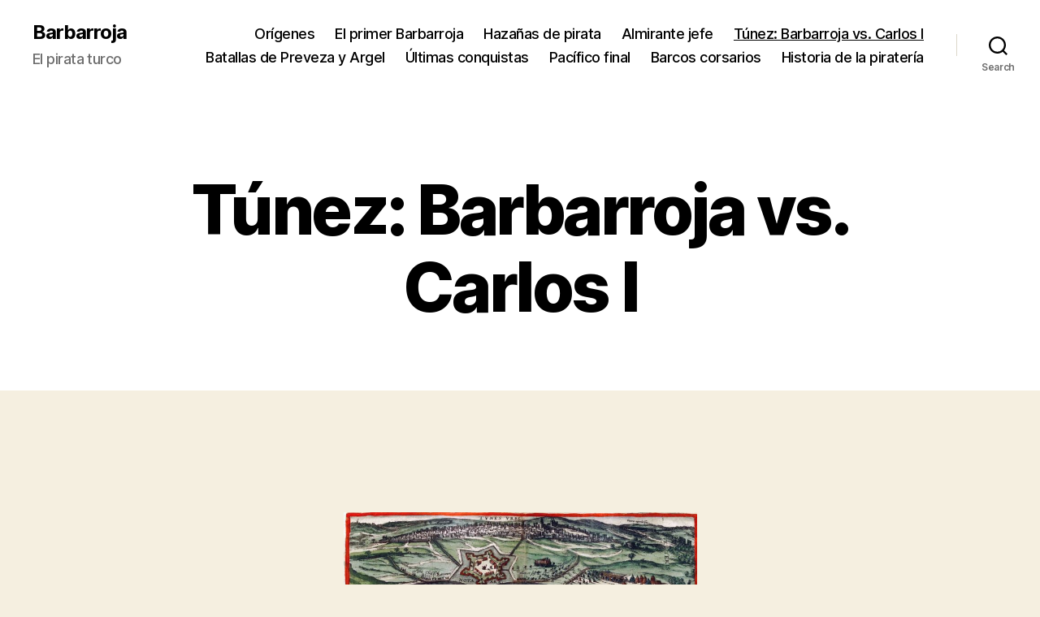

--- FILE ---
content_type: text/html; charset=UTF-8
request_url: https://blogs.ua.es/barbarroja/tunez-barbarroja-contra-carlos-i/
body_size: 14318
content:
<!DOCTYPE html>

<html class="no-js" lang="es-ES">

	<head>

		<meta charset="UTF-8">
		<meta name="viewport" content="width=device-width, initial-scale=1.0">

		<link rel="profile" href="https://gmpg.org/xfn/11">

		<title>Túnez: Barbarroja vs. Carlos I &#8211; Barbarroja</title>
<meta name='robots' content='max-image-preview:large' />
<link rel="alternate" type="application/rss+xml" title="Barbarroja &raquo; Feed" href="https://blogs.ua.es/barbarroja/feed/" />
<link rel="alternate" type="application/rss+xml" title="Barbarroja &raquo; RSS de los comentarios" href="https://blogs.ua.es/barbarroja/comments/feed/" />
<link rel="alternate" type="application/rss+xml" title="Barbarroja &raquo; Túnez: Barbarroja vs. Carlos I RSS de los comentarios" href="https://blogs.ua.es/barbarroja/tunez-barbarroja-contra-carlos-i/feed/" />
<link rel="alternate" title="oEmbed (JSON)" type="application/json+oembed" href="https://blogs.ua.es/barbarroja/wp-json/oembed/1.0/embed?url=https%3A%2F%2Fblogs.ua.es%2Fbarbarroja%2Ftunez-barbarroja-contra-carlos-i%2F" />
<link rel="alternate" title="oEmbed (XML)" type="text/xml+oembed" href="https://blogs.ua.es/barbarroja/wp-json/oembed/1.0/embed?url=https%3A%2F%2Fblogs.ua.es%2Fbarbarroja%2Ftunez-barbarroja-contra-carlos-i%2F&#038;format=xml" />
<style id='wp-img-auto-sizes-contain-inline-css'>
img:is([sizes=auto i],[sizes^="auto," i]){contain-intrinsic-size:3000px 1500px}
/*# sourceURL=wp-img-auto-sizes-contain-inline-css */
</style>
<style id='wp-emoji-styles-inline-css'>

	img.wp-smiley, img.emoji {
		display: inline !important;
		border: none !important;
		box-shadow: none !important;
		height: 1em !important;
		width: 1em !important;
		margin: 0 0.07em !important;
		vertical-align: -0.1em !important;
		background: none !important;
		padding: 0 !important;
	}
/*# sourceURL=wp-emoji-styles-inline-css */
</style>
<style id='wp-block-library-inline-css'>
:root{--wp-block-synced-color:#7a00df;--wp-block-synced-color--rgb:122,0,223;--wp-bound-block-color:var(--wp-block-synced-color);--wp-editor-canvas-background:#ddd;--wp-admin-theme-color:#007cba;--wp-admin-theme-color--rgb:0,124,186;--wp-admin-theme-color-darker-10:#006ba1;--wp-admin-theme-color-darker-10--rgb:0,107,160.5;--wp-admin-theme-color-darker-20:#005a87;--wp-admin-theme-color-darker-20--rgb:0,90,135;--wp-admin-border-width-focus:2px}@media (min-resolution:192dpi){:root{--wp-admin-border-width-focus:1.5px}}.wp-element-button{cursor:pointer}:root .has-very-light-gray-background-color{background-color:#eee}:root .has-very-dark-gray-background-color{background-color:#313131}:root .has-very-light-gray-color{color:#eee}:root .has-very-dark-gray-color{color:#313131}:root .has-vivid-green-cyan-to-vivid-cyan-blue-gradient-background{background:linear-gradient(135deg,#00d084,#0693e3)}:root .has-purple-crush-gradient-background{background:linear-gradient(135deg,#34e2e4,#4721fb 50%,#ab1dfe)}:root .has-hazy-dawn-gradient-background{background:linear-gradient(135deg,#faaca8,#dad0ec)}:root .has-subdued-olive-gradient-background{background:linear-gradient(135deg,#fafae1,#67a671)}:root .has-atomic-cream-gradient-background{background:linear-gradient(135deg,#fdd79a,#004a59)}:root .has-nightshade-gradient-background{background:linear-gradient(135deg,#330968,#31cdcf)}:root .has-midnight-gradient-background{background:linear-gradient(135deg,#020381,#2874fc)}:root{--wp--preset--font-size--normal:16px;--wp--preset--font-size--huge:42px}.has-regular-font-size{font-size:1em}.has-larger-font-size{font-size:2.625em}.has-normal-font-size{font-size:var(--wp--preset--font-size--normal)}.has-huge-font-size{font-size:var(--wp--preset--font-size--huge)}.has-text-align-center{text-align:center}.has-text-align-left{text-align:left}.has-text-align-right{text-align:right}.has-fit-text{white-space:nowrap!important}#end-resizable-editor-section{display:none}.aligncenter{clear:both}.items-justified-left{justify-content:flex-start}.items-justified-center{justify-content:center}.items-justified-right{justify-content:flex-end}.items-justified-space-between{justify-content:space-between}.screen-reader-text{border:0;clip-path:inset(50%);height:1px;margin:-1px;overflow:hidden;padding:0;position:absolute;width:1px;word-wrap:normal!important}.screen-reader-text:focus{background-color:#ddd;clip-path:none;color:#444;display:block;font-size:1em;height:auto;left:5px;line-height:normal;padding:15px 23px 14px;text-decoration:none;top:5px;width:auto;z-index:100000}html :where(.has-border-color){border-style:solid}html :where([style*=border-top-color]){border-top-style:solid}html :where([style*=border-right-color]){border-right-style:solid}html :where([style*=border-bottom-color]){border-bottom-style:solid}html :where([style*=border-left-color]){border-left-style:solid}html :where([style*=border-width]){border-style:solid}html :where([style*=border-top-width]){border-top-style:solid}html :where([style*=border-right-width]){border-right-style:solid}html :where([style*=border-bottom-width]){border-bottom-style:solid}html :where([style*=border-left-width]){border-left-style:solid}html :where(img[class*=wp-image-]){height:auto;max-width:100%}:where(figure){margin:0 0 1em}html :where(.is-position-sticky){--wp-admin--admin-bar--position-offset:var(--wp-admin--admin-bar--height,0px)}@media screen and (max-width:600px){html :where(.is-position-sticky){--wp-admin--admin-bar--position-offset:0px}}

/*# sourceURL=wp-block-library-inline-css */
</style><style id='global-styles-inline-css'>
:root{--wp--preset--aspect-ratio--square: 1;--wp--preset--aspect-ratio--4-3: 4/3;--wp--preset--aspect-ratio--3-4: 3/4;--wp--preset--aspect-ratio--3-2: 3/2;--wp--preset--aspect-ratio--2-3: 2/3;--wp--preset--aspect-ratio--16-9: 16/9;--wp--preset--aspect-ratio--9-16: 9/16;--wp--preset--color--black: #000000;--wp--preset--color--cyan-bluish-gray: #abb8c3;--wp--preset--color--white: #ffffff;--wp--preset--color--pale-pink: #f78da7;--wp--preset--color--vivid-red: #cf2e2e;--wp--preset--color--luminous-vivid-orange: #ff6900;--wp--preset--color--luminous-vivid-amber: #fcb900;--wp--preset--color--light-green-cyan: #7bdcb5;--wp--preset--color--vivid-green-cyan: #00d084;--wp--preset--color--pale-cyan-blue: #8ed1fc;--wp--preset--color--vivid-cyan-blue: #0693e3;--wp--preset--color--vivid-purple: #9b51e0;--wp--preset--color--accent: #cd2653;--wp--preset--color--primary: #000000;--wp--preset--color--secondary: #6d6d6d;--wp--preset--color--subtle-background: #dcd7ca;--wp--preset--color--background: #f5efe0;--wp--preset--gradient--vivid-cyan-blue-to-vivid-purple: linear-gradient(135deg,rgb(6,147,227) 0%,rgb(155,81,224) 100%);--wp--preset--gradient--light-green-cyan-to-vivid-green-cyan: linear-gradient(135deg,rgb(122,220,180) 0%,rgb(0,208,130) 100%);--wp--preset--gradient--luminous-vivid-amber-to-luminous-vivid-orange: linear-gradient(135deg,rgb(252,185,0) 0%,rgb(255,105,0) 100%);--wp--preset--gradient--luminous-vivid-orange-to-vivid-red: linear-gradient(135deg,rgb(255,105,0) 0%,rgb(207,46,46) 100%);--wp--preset--gradient--very-light-gray-to-cyan-bluish-gray: linear-gradient(135deg,rgb(238,238,238) 0%,rgb(169,184,195) 100%);--wp--preset--gradient--cool-to-warm-spectrum: linear-gradient(135deg,rgb(74,234,220) 0%,rgb(151,120,209) 20%,rgb(207,42,186) 40%,rgb(238,44,130) 60%,rgb(251,105,98) 80%,rgb(254,248,76) 100%);--wp--preset--gradient--blush-light-purple: linear-gradient(135deg,rgb(255,206,236) 0%,rgb(152,150,240) 100%);--wp--preset--gradient--blush-bordeaux: linear-gradient(135deg,rgb(254,205,165) 0%,rgb(254,45,45) 50%,rgb(107,0,62) 100%);--wp--preset--gradient--luminous-dusk: linear-gradient(135deg,rgb(255,203,112) 0%,rgb(199,81,192) 50%,rgb(65,88,208) 100%);--wp--preset--gradient--pale-ocean: linear-gradient(135deg,rgb(255,245,203) 0%,rgb(182,227,212) 50%,rgb(51,167,181) 100%);--wp--preset--gradient--electric-grass: linear-gradient(135deg,rgb(202,248,128) 0%,rgb(113,206,126) 100%);--wp--preset--gradient--midnight: linear-gradient(135deg,rgb(2,3,129) 0%,rgb(40,116,252) 100%);--wp--preset--font-size--small: 18px;--wp--preset--font-size--medium: 20px;--wp--preset--font-size--large: 26.25px;--wp--preset--font-size--x-large: 42px;--wp--preset--font-size--normal: 21px;--wp--preset--font-size--larger: 32px;--wp--preset--spacing--20: 0.44rem;--wp--preset--spacing--30: 0.67rem;--wp--preset--spacing--40: 1rem;--wp--preset--spacing--50: 1.5rem;--wp--preset--spacing--60: 2.25rem;--wp--preset--spacing--70: 3.38rem;--wp--preset--spacing--80: 5.06rem;--wp--preset--shadow--natural: 6px 6px 9px rgba(0, 0, 0, 0.2);--wp--preset--shadow--deep: 12px 12px 50px rgba(0, 0, 0, 0.4);--wp--preset--shadow--sharp: 6px 6px 0px rgba(0, 0, 0, 0.2);--wp--preset--shadow--outlined: 6px 6px 0px -3px rgb(255, 255, 255), 6px 6px rgb(0, 0, 0);--wp--preset--shadow--crisp: 6px 6px 0px rgb(0, 0, 0);}:where(.is-layout-flex){gap: 0.5em;}:where(.is-layout-grid){gap: 0.5em;}body .is-layout-flex{display: flex;}.is-layout-flex{flex-wrap: wrap;align-items: center;}.is-layout-flex > :is(*, div){margin: 0;}body .is-layout-grid{display: grid;}.is-layout-grid > :is(*, div){margin: 0;}:where(.wp-block-columns.is-layout-flex){gap: 2em;}:where(.wp-block-columns.is-layout-grid){gap: 2em;}:where(.wp-block-post-template.is-layout-flex){gap: 1.25em;}:where(.wp-block-post-template.is-layout-grid){gap: 1.25em;}.has-black-color{color: var(--wp--preset--color--black) !important;}.has-cyan-bluish-gray-color{color: var(--wp--preset--color--cyan-bluish-gray) !important;}.has-white-color{color: var(--wp--preset--color--white) !important;}.has-pale-pink-color{color: var(--wp--preset--color--pale-pink) !important;}.has-vivid-red-color{color: var(--wp--preset--color--vivid-red) !important;}.has-luminous-vivid-orange-color{color: var(--wp--preset--color--luminous-vivid-orange) !important;}.has-luminous-vivid-amber-color{color: var(--wp--preset--color--luminous-vivid-amber) !important;}.has-light-green-cyan-color{color: var(--wp--preset--color--light-green-cyan) !important;}.has-vivid-green-cyan-color{color: var(--wp--preset--color--vivid-green-cyan) !important;}.has-pale-cyan-blue-color{color: var(--wp--preset--color--pale-cyan-blue) !important;}.has-vivid-cyan-blue-color{color: var(--wp--preset--color--vivid-cyan-blue) !important;}.has-vivid-purple-color{color: var(--wp--preset--color--vivid-purple) !important;}.has-black-background-color{background-color: var(--wp--preset--color--black) !important;}.has-cyan-bluish-gray-background-color{background-color: var(--wp--preset--color--cyan-bluish-gray) !important;}.has-white-background-color{background-color: var(--wp--preset--color--white) !important;}.has-pale-pink-background-color{background-color: var(--wp--preset--color--pale-pink) !important;}.has-vivid-red-background-color{background-color: var(--wp--preset--color--vivid-red) !important;}.has-luminous-vivid-orange-background-color{background-color: var(--wp--preset--color--luminous-vivid-orange) !important;}.has-luminous-vivid-amber-background-color{background-color: var(--wp--preset--color--luminous-vivid-amber) !important;}.has-light-green-cyan-background-color{background-color: var(--wp--preset--color--light-green-cyan) !important;}.has-vivid-green-cyan-background-color{background-color: var(--wp--preset--color--vivid-green-cyan) !important;}.has-pale-cyan-blue-background-color{background-color: var(--wp--preset--color--pale-cyan-blue) !important;}.has-vivid-cyan-blue-background-color{background-color: var(--wp--preset--color--vivid-cyan-blue) !important;}.has-vivid-purple-background-color{background-color: var(--wp--preset--color--vivid-purple) !important;}.has-black-border-color{border-color: var(--wp--preset--color--black) !important;}.has-cyan-bluish-gray-border-color{border-color: var(--wp--preset--color--cyan-bluish-gray) !important;}.has-white-border-color{border-color: var(--wp--preset--color--white) !important;}.has-pale-pink-border-color{border-color: var(--wp--preset--color--pale-pink) !important;}.has-vivid-red-border-color{border-color: var(--wp--preset--color--vivid-red) !important;}.has-luminous-vivid-orange-border-color{border-color: var(--wp--preset--color--luminous-vivid-orange) !important;}.has-luminous-vivid-amber-border-color{border-color: var(--wp--preset--color--luminous-vivid-amber) !important;}.has-light-green-cyan-border-color{border-color: var(--wp--preset--color--light-green-cyan) !important;}.has-vivid-green-cyan-border-color{border-color: var(--wp--preset--color--vivid-green-cyan) !important;}.has-pale-cyan-blue-border-color{border-color: var(--wp--preset--color--pale-cyan-blue) !important;}.has-vivid-cyan-blue-border-color{border-color: var(--wp--preset--color--vivid-cyan-blue) !important;}.has-vivid-purple-border-color{border-color: var(--wp--preset--color--vivid-purple) !important;}.has-vivid-cyan-blue-to-vivid-purple-gradient-background{background: var(--wp--preset--gradient--vivid-cyan-blue-to-vivid-purple) !important;}.has-light-green-cyan-to-vivid-green-cyan-gradient-background{background: var(--wp--preset--gradient--light-green-cyan-to-vivid-green-cyan) !important;}.has-luminous-vivid-amber-to-luminous-vivid-orange-gradient-background{background: var(--wp--preset--gradient--luminous-vivid-amber-to-luminous-vivid-orange) !important;}.has-luminous-vivid-orange-to-vivid-red-gradient-background{background: var(--wp--preset--gradient--luminous-vivid-orange-to-vivid-red) !important;}.has-very-light-gray-to-cyan-bluish-gray-gradient-background{background: var(--wp--preset--gradient--very-light-gray-to-cyan-bluish-gray) !important;}.has-cool-to-warm-spectrum-gradient-background{background: var(--wp--preset--gradient--cool-to-warm-spectrum) !important;}.has-blush-light-purple-gradient-background{background: var(--wp--preset--gradient--blush-light-purple) !important;}.has-blush-bordeaux-gradient-background{background: var(--wp--preset--gradient--blush-bordeaux) !important;}.has-luminous-dusk-gradient-background{background: var(--wp--preset--gradient--luminous-dusk) !important;}.has-pale-ocean-gradient-background{background: var(--wp--preset--gradient--pale-ocean) !important;}.has-electric-grass-gradient-background{background: var(--wp--preset--gradient--electric-grass) !important;}.has-midnight-gradient-background{background: var(--wp--preset--gradient--midnight) !important;}.has-small-font-size{font-size: var(--wp--preset--font-size--small) !important;}.has-medium-font-size{font-size: var(--wp--preset--font-size--medium) !important;}.has-large-font-size{font-size: var(--wp--preset--font-size--large) !important;}.has-x-large-font-size{font-size: var(--wp--preset--font-size--x-large) !important;}
/*# sourceURL=global-styles-inline-css */
</style>

<style id='classic-theme-styles-inline-css'>
/*! This file is auto-generated */
.wp-block-button__link{color:#fff;background-color:#32373c;border-radius:9999px;box-shadow:none;text-decoration:none;padding:calc(.667em + 2px) calc(1.333em + 2px);font-size:1.125em}.wp-block-file__button{background:#32373c;color:#fff;text-decoration:none}
/*# sourceURL=/wp-includes/css/classic-themes.min.css */
</style>
<link rel='stylesheet' id='twentytwenty-style-css' href='https://blogs.ua.es/barbarroja/wp-content/themes/twentytwenty/style.css?ver=3.0' media='all' />
<style id='twentytwenty-style-inline-css'>
.color-accent,.color-accent-hover:hover,.color-accent-hover:focus,:root .has-accent-color,.has-drop-cap:not(:focus):first-letter,.wp-block-button.is-style-outline,a { color: #cd2653; }blockquote,.border-color-accent,.border-color-accent-hover:hover,.border-color-accent-hover:focus { border-color: #cd2653; }button,.button,.faux-button,.wp-block-button__link,.wp-block-file .wp-block-file__button,input[type="button"],input[type="reset"],input[type="submit"],.bg-accent,.bg-accent-hover:hover,.bg-accent-hover:focus,:root .has-accent-background-color,.comment-reply-link { background-color: #cd2653; }.fill-children-accent,.fill-children-accent * { fill: #cd2653; }body,.entry-title a,:root .has-primary-color { color: #000000; }:root .has-primary-background-color { background-color: #000000; }cite,figcaption,.wp-caption-text,.post-meta,.entry-content .wp-block-archives li,.entry-content .wp-block-categories li,.entry-content .wp-block-latest-posts li,.wp-block-latest-comments__comment-date,.wp-block-latest-posts__post-date,.wp-block-embed figcaption,.wp-block-image figcaption,.wp-block-pullquote cite,.comment-metadata,.comment-respond .comment-notes,.comment-respond .logged-in-as,.pagination .dots,.entry-content hr:not(.has-background),hr.styled-separator,:root .has-secondary-color { color: #6d6d6d; }:root .has-secondary-background-color { background-color: #6d6d6d; }pre,fieldset,input,textarea,table,table *,hr { border-color: #dcd7ca; }caption,code,code,kbd,samp,.wp-block-table.is-style-stripes tbody tr:nth-child(odd),:root .has-subtle-background-background-color { background-color: #dcd7ca; }.wp-block-table.is-style-stripes { border-bottom-color: #dcd7ca; }.wp-block-latest-posts.is-grid li { border-top-color: #dcd7ca; }:root .has-subtle-background-color { color: #dcd7ca; }body:not(.overlay-header) .primary-menu > li > a,body:not(.overlay-header) .primary-menu > li > .icon,.modal-menu a,.footer-menu a, .footer-widgets a:where(:not(.wp-block-button__link)),#site-footer .wp-block-button.is-style-outline,.wp-block-pullquote:before,.singular:not(.overlay-header) .entry-header a,.archive-header a,.header-footer-group .color-accent,.header-footer-group .color-accent-hover:hover { color: #cd2653; }.social-icons a,#site-footer button:not(.toggle),#site-footer .button,#site-footer .faux-button,#site-footer .wp-block-button__link,#site-footer .wp-block-file__button,#site-footer input[type="button"],#site-footer input[type="reset"],#site-footer input[type="submit"] { background-color: #cd2653; }.header-footer-group,body:not(.overlay-header) #site-header .toggle,.menu-modal .toggle { color: #000000; }body:not(.overlay-header) .primary-menu ul { background-color: #000000; }body:not(.overlay-header) .primary-menu > li > ul:after { border-bottom-color: #000000; }body:not(.overlay-header) .primary-menu ul ul:after { border-left-color: #000000; }.site-description,body:not(.overlay-header) .toggle-inner .toggle-text,.widget .post-date,.widget .rss-date,.widget_archive li,.widget_categories li,.widget cite,.widget_pages li,.widget_meta li,.widget_nav_menu li,.powered-by-wordpress,.footer-credits .privacy-policy,.to-the-top,.singular .entry-header .post-meta,.singular:not(.overlay-header) .entry-header .post-meta a { color: #6d6d6d; }.header-footer-group pre,.header-footer-group fieldset,.header-footer-group input,.header-footer-group textarea,.header-footer-group table,.header-footer-group table *,.footer-nav-widgets-wrapper,#site-footer,.menu-modal nav *,.footer-widgets-outer-wrapper,.footer-top { border-color: #dcd7ca; }.header-footer-group table caption,body:not(.overlay-header) .header-inner .toggle-wrapper::before { background-color: #dcd7ca; }
/*# sourceURL=twentytwenty-style-inline-css */
</style>
<link rel='stylesheet' id='twentytwenty-fonts-css' href='https://blogs.ua.es/barbarroja/wp-content/themes/twentytwenty/assets/css/font-inter.css?ver=3.0' media='all' />
<link rel='stylesheet' id='twentytwenty-print-style-css' href='https://blogs.ua.es/barbarroja/wp-content/themes/twentytwenty/print.css?ver=3.0' media='print' />
<script src="https://blogs.ua.es/barbarroja/wp-content/themes/twentytwenty/assets/js/index.js?ver=3.0" id="twentytwenty-js-js" defer data-wp-strategy="defer"></script>
<link rel="https://api.w.org/" href="https://blogs.ua.es/barbarroja/wp-json/" /><link rel="alternate" title="JSON" type="application/json" href="https://blogs.ua.es/barbarroja/wp-json/wp/v2/pages/408" /><link rel="EditURI" type="application/rsd+xml" title="RSD" href="https://blogs.ua.es/barbarroja/xmlrpc.php?rsd" />
<meta name="generator" content="WordPress 6.9" />
<link rel="canonical" href="https://blogs.ua.es/barbarroja/tunez-barbarroja-contra-carlos-i/" />
<link rel='shortlink' href='https://blogs.ua.es/barbarroja/?p=408' />
<script>
document.documentElement.className = document.documentElement.className.replace( 'no-js', 'js' );
//# sourceURL=twentytwenty_no_js_class
</script>
<style>.recentcomments a{display:inline !important;padding:0 !important;margin:0 !important;}</style>
	</head>

	<body class="wp-singular page-template-default page page-id-408 wp-embed-responsive wp-theme-twentytwenty singular enable-search-modal missing-post-thumbnail has-no-pagination showing-comments show-avatars footer-top-visible">

		<a class="skip-link screen-reader-text" href="#site-content">Skip to the content</a>
		<header id="site-header" class="header-footer-group">

			<div class="header-inner section-inner">

				<div class="header-titles-wrapper">

					
						<button class="toggle search-toggle mobile-search-toggle" data-toggle-target=".search-modal" data-toggle-body-class="showing-search-modal" data-set-focus=".search-modal .search-field" aria-expanded="false">
							<span class="toggle-inner">
								<span class="toggle-icon">
									<svg class="svg-icon" aria-hidden="true" role="img" focusable="false" xmlns="http://www.w3.org/2000/svg" width="23" height="23" viewBox="0 0 23 23"><path d="M38.710696,48.0601792 L43,52.3494831 L41.3494831,54 L37.0601792,49.710696 C35.2632422,51.1481185 32.9839107,52.0076499 30.5038249,52.0076499 C24.7027226,52.0076499 20,47.3049272 20,41.5038249 C20,35.7027226 24.7027226,31 30.5038249,31 C36.3049272,31 41.0076499,35.7027226 41.0076499,41.5038249 C41.0076499,43.9839107 40.1481185,46.2632422 38.710696,48.0601792 Z M36.3875844,47.1716785 C37.8030221,45.7026647 38.6734666,43.7048964 38.6734666,41.5038249 C38.6734666,36.9918565 35.0157934,33.3341833 30.5038249,33.3341833 C25.9918565,33.3341833 22.3341833,36.9918565 22.3341833,41.5038249 C22.3341833,46.0157934 25.9918565,49.6734666 30.5038249,49.6734666 C32.7048964,49.6734666 34.7026647,48.8030221 36.1716785,47.3875844 C36.2023931,47.347638 36.2360451,47.3092237 36.2726343,47.2726343 C36.3092237,47.2360451 36.347638,47.2023931 36.3875844,47.1716785 Z" transform="translate(-20 -31)" /></svg>								</span>
								<span class="toggle-text">Search</span>
							</span>
						</button><!-- .search-toggle -->

					
					<div class="header-titles">

						<div class="site-title faux-heading"><a href="https://blogs.ua.es/barbarroja/" rel="home">Barbarroja</a></div><div class="site-description">El pirata turco</div><!-- .site-description -->
					</div><!-- .header-titles -->

					<button class="toggle nav-toggle mobile-nav-toggle" data-toggle-target=".menu-modal"  data-toggle-body-class="showing-menu-modal" aria-expanded="false" data-set-focus=".close-nav-toggle">
						<span class="toggle-inner">
							<span class="toggle-icon">
								<svg class="svg-icon" aria-hidden="true" role="img" focusable="false" xmlns="http://www.w3.org/2000/svg" width="26" height="7" viewBox="0 0 26 7"><path fill-rule="evenodd" d="M332.5,45 C330.567003,45 329,43.4329966 329,41.5 C329,39.5670034 330.567003,38 332.5,38 C334.432997,38 336,39.5670034 336,41.5 C336,43.4329966 334.432997,45 332.5,45 Z M342,45 C340.067003,45 338.5,43.4329966 338.5,41.5 C338.5,39.5670034 340.067003,38 342,38 C343.932997,38 345.5,39.5670034 345.5,41.5 C345.5,43.4329966 343.932997,45 342,45 Z M351.5,45 C349.567003,45 348,43.4329966 348,41.5 C348,39.5670034 349.567003,38 351.5,38 C353.432997,38 355,39.5670034 355,41.5 C355,43.4329966 353.432997,45 351.5,45 Z" transform="translate(-329 -38)" /></svg>							</span>
							<span class="toggle-text">Menu</span>
						</span>
					</button><!-- .nav-toggle -->

				</div><!-- .header-titles-wrapper -->

				<div class="header-navigation-wrapper">

					
							<nav class="primary-menu-wrapper" aria-label="Horizontal">

								<ul class="primary-menu reset-list-style">

								<li class="page_item page-item-18"><a href="https://blogs.ua.es/barbarroja/18/">Orígenes</a></li>
<li class="page_item page-item-240"><a href="https://blogs.ua.es/barbarroja/el-primer-barbarroja/">El primer Barbarroja</a></li>
<li class="page_item page-item-283"><a href="https://blogs.ua.es/barbarroja/hazanas-de-pirata/">Hazañas de pirata</a></li>
<li class="page_item page-item-357"><a href="https://blogs.ua.es/barbarroja/conquistas-como-almirante/">Almirante jefe</a></li>
<li class="page_item page-item-408 current_page_item current-menu-item"><a href="https://blogs.ua.es/barbarroja/tunez-barbarroja-contra-carlos-i/" aria-current="page">Túnez: Barbarroja vs. Carlos I</a></li>
<li class="page_item page-item-453"><a href="https://blogs.ua.es/barbarroja/batallas-de-preveza-y-argel/">Batallas de Preveza y Argel</a></li>
<li class="page_item page-item-500"><a href="https://blogs.ua.es/barbarroja/ultimas-conquistas/">Últimas conquistas</a></li>
<li class="page_item page-item-534"><a href="https://blogs.ua.es/barbarroja/pacifico-final/">Pacífico final</a></li>
<li class="page_item page-item-565"><a href="https://blogs.ua.es/barbarroja/barcos-corsarios/">Barcos corsarios</a></li>
<li class="page_item page-item-637"><a href="https://blogs.ua.es/barbarroja/historia-de-la-pirateria/">Historia de la piratería</a></li>

								</ul>

							</nav><!-- .primary-menu-wrapper -->

						
						<div class="header-toggles hide-no-js">

						
							<div class="toggle-wrapper search-toggle-wrapper">

								<button class="toggle search-toggle desktop-search-toggle" data-toggle-target=".search-modal" data-toggle-body-class="showing-search-modal" data-set-focus=".search-modal .search-field" aria-expanded="false">
									<span class="toggle-inner">
										<svg class="svg-icon" aria-hidden="true" role="img" focusable="false" xmlns="http://www.w3.org/2000/svg" width="23" height="23" viewBox="0 0 23 23"><path d="M38.710696,48.0601792 L43,52.3494831 L41.3494831,54 L37.0601792,49.710696 C35.2632422,51.1481185 32.9839107,52.0076499 30.5038249,52.0076499 C24.7027226,52.0076499 20,47.3049272 20,41.5038249 C20,35.7027226 24.7027226,31 30.5038249,31 C36.3049272,31 41.0076499,35.7027226 41.0076499,41.5038249 C41.0076499,43.9839107 40.1481185,46.2632422 38.710696,48.0601792 Z M36.3875844,47.1716785 C37.8030221,45.7026647 38.6734666,43.7048964 38.6734666,41.5038249 C38.6734666,36.9918565 35.0157934,33.3341833 30.5038249,33.3341833 C25.9918565,33.3341833 22.3341833,36.9918565 22.3341833,41.5038249 C22.3341833,46.0157934 25.9918565,49.6734666 30.5038249,49.6734666 C32.7048964,49.6734666 34.7026647,48.8030221 36.1716785,47.3875844 C36.2023931,47.347638 36.2360451,47.3092237 36.2726343,47.2726343 C36.3092237,47.2360451 36.347638,47.2023931 36.3875844,47.1716785 Z" transform="translate(-20 -31)" /></svg>										<span class="toggle-text">Search</span>
									</span>
								</button><!-- .search-toggle -->

							</div>

							
						</div><!-- .header-toggles -->
						
				</div><!-- .header-navigation-wrapper -->

			</div><!-- .header-inner -->

			<div class="search-modal cover-modal header-footer-group" data-modal-target-string=".search-modal" role="dialog" aria-modal="true" aria-label="Search">

	<div class="search-modal-inner modal-inner">

		<div class="section-inner">

			<form role="search" aria-label="Search for:" method="get" class="search-form" action="https://blogs.ua.es/barbarroja/">
	<label for="search-form-1">
		<span class="screen-reader-text">
			Search for:		</span>
		<input type="search" id="search-form-1" class="search-field" placeholder="Search &hellip;" value="" name="s" />
	</label>
	<input type="submit" class="search-submit" value="Search" />
</form>

			<button class="toggle search-untoggle close-search-toggle fill-children-current-color" data-toggle-target=".search-modal" data-toggle-body-class="showing-search-modal" data-set-focus=".search-modal .search-field">
				<span class="screen-reader-text">
					Close search				</span>
				<svg class="svg-icon" aria-hidden="true" role="img" focusable="false" xmlns="http://www.w3.org/2000/svg" width="16" height="16" viewBox="0 0 16 16"><polygon fill="" fill-rule="evenodd" points="6.852 7.649 .399 1.195 1.445 .149 7.899 6.602 14.352 .149 15.399 1.195 8.945 7.649 15.399 14.102 14.352 15.149 7.899 8.695 1.445 15.149 .399 14.102" /></svg>			</button><!-- .search-toggle -->

		</div><!-- .section-inner -->

	</div><!-- .search-modal-inner -->

</div><!-- .menu-modal -->

		</header><!-- #site-header -->

		
<div class="menu-modal cover-modal header-footer-group" data-modal-target-string=".menu-modal">

	<div class="menu-modal-inner modal-inner">

		<div class="menu-wrapper section-inner">

			<div class="menu-top">

				<button class="toggle close-nav-toggle fill-children-current-color" data-toggle-target=".menu-modal" data-toggle-body-class="showing-menu-modal" data-set-focus=".menu-modal">
					<span class="toggle-text">Close Menu</span>
					<svg class="svg-icon" aria-hidden="true" role="img" focusable="false" xmlns="http://www.w3.org/2000/svg" width="16" height="16" viewBox="0 0 16 16"><polygon fill="" fill-rule="evenodd" points="6.852 7.649 .399 1.195 1.445 .149 7.899 6.602 14.352 .149 15.399 1.195 8.945 7.649 15.399 14.102 14.352 15.149 7.899 8.695 1.445 15.149 .399 14.102" /></svg>				</button><!-- .nav-toggle -->

				
					<nav class="mobile-menu" aria-label="Mobile">

						<ul class="modal-menu reset-list-style">

						<li class="page_item page-item-18"><div class="ancestor-wrapper"><a href="https://blogs.ua.es/barbarroja/18/">Orígenes</a></div><!-- .ancestor-wrapper --></li>
<li class="page_item page-item-240"><div class="ancestor-wrapper"><a href="https://blogs.ua.es/barbarroja/el-primer-barbarroja/">El primer Barbarroja</a></div><!-- .ancestor-wrapper --></li>
<li class="page_item page-item-283"><div class="ancestor-wrapper"><a href="https://blogs.ua.es/barbarroja/hazanas-de-pirata/">Hazañas de pirata</a></div><!-- .ancestor-wrapper --></li>
<li class="page_item page-item-357"><div class="ancestor-wrapper"><a href="https://blogs.ua.es/barbarroja/conquistas-como-almirante/">Almirante jefe</a></div><!-- .ancestor-wrapper --></li>
<li class="page_item page-item-408 current_page_item current-menu-item"><div class="ancestor-wrapper"><a href="https://blogs.ua.es/barbarroja/tunez-barbarroja-contra-carlos-i/" aria-current="page">Túnez: Barbarroja vs. Carlos I</a></div><!-- .ancestor-wrapper --></li>
<li class="page_item page-item-453"><div class="ancestor-wrapper"><a href="https://blogs.ua.es/barbarroja/batallas-de-preveza-y-argel/">Batallas de Preveza y Argel</a></div><!-- .ancestor-wrapper --></li>
<li class="page_item page-item-500"><div class="ancestor-wrapper"><a href="https://blogs.ua.es/barbarroja/ultimas-conquistas/">Últimas conquistas</a></div><!-- .ancestor-wrapper --></li>
<li class="page_item page-item-534"><div class="ancestor-wrapper"><a href="https://blogs.ua.es/barbarroja/pacifico-final/">Pacífico final</a></div><!-- .ancestor-wrapper --></li>
<li class="page_item page-item-565"><div class="ancestor-wrapper"><a href="https://blogs.ua.es/barbarroja/barcos-corsarios/">Barcos corsarios</a></div><!-- .ancestor-wrapper --></li>
<li class="page_item page-item-637"><div class="ancestor-wrapper"><a href="https://blogs.ua.es/barbarroja/historia-de-la-pirateria/">Historia de la piratería</a></div><!-- .ancestor-wrapper --></li>

						</ul>

					</nav>

					
			</div><!-- .menu-top -->

			<div class="menu-bottom">

				
			</div><!-- .menu-bottom -->

		</div><!-- .menu-wrapper -->

	</div><!-- .menu-modal-inner -->

</div><!-- .menu-modal -->

<main id="site-content">

	
<article class="post-408 page type-page status-publish hentry" id="post-408">

	
<header class="entry-header has-text-align-center header-footer-group">

	<div class="entry-header-inner section-inner medium">

		
			<div class="entry-categories">
				<span class="screen-reader-text">
					Categories				</span>
				<div class="entry-categories-inner">
									</div><!-- .entry-categories-inner -->
			</div><!-- .entry-categories -->

			<h1 class="entry-title">Túnez: Barbarroja vs. Carlos I</h1>
	</div><!-- .entry-header-inner -->

</header><!-- .entry-header -->

	<div class="post-inner thin ">

		<div class="entry-content">

			<p> </p>
<figure id="attachment_409" aria-describedby="caption-attachment-409" style="width: 435px" class="wp-caption aligncenter"><img fetchpriority="high" decoding="async" class="size-full wp-image-409  " src="https://blogs.ua.es/barbarroja/files/2009/11/tunez.jpg" alt="Mapa de Túnez (wikipedia)" width="435" height="336" srcset="https://blogs.ua.es/barbarroja/files/2009/11/tunez.jpg 777w, https://blogs.ua.es/barbarroja/files/2009/11/tunez-300x231.jpg 300w" sizes="(max-width: 435px) 100vw, 435px" /><figcaption id="caption-attachment-409" class="wp-caption-text">Mapa de Túnez (wikipedia)</figcaption></figure>
<p><span style="color: #000000">El monarca <strong>Carlos I</strong> de España decidió, haciendo oídos sordos a los consejos de los hombres de la Corte, enviar una gran expedición para conquistar <a href="http://es.wikipedia.org/wiki/Jornada_de_T%C3%BAnez" target="_blank">Túnez </a>y, de este modo, acabar con el almirante otomano <strong>Barbarroja</strong>. El emperador dio máxima importancia a este ataque, hasta el punto que él mismo se puso al frente de su ejército.</span></p>
<p style="text-align: justify"><span style="color: #000000">Los primeros preparativos se iniciaron en Andalucía y Cataluña a principios de 1535. A los soldados castellanos y alemanes se sumaron los italianos de Sicilia y <span style="color: #000000">Nápoles, además de los refuerzos proporcionados por el rey de Portugal <a href="http://es.wikipedia.org/wiki/Juan_III_de_Portugal" target="_blank"><strong>Juan III</strong></a></span></span><span style="color: #000000">, el papado, la Orden de los <strong>Caballeros de San Juan</strong> y <span style="color: #000000">Génova. 35.000 combatientes cristianos formaban este ejercito internacional</span></span><span style="color: #000000">, a cuyo mando estaba el Emperador y representantes de la nobleza castellana como el <a href="http://es.wikipedia.org/wiki/Condado_de_Benavente" target="_blank"><strong>conde de Benavente</strong></a></span> <span style="color: #000000">o el <strong><a href="https://blogs.ua.es/duquedealba/" target="_blank">duque de Alba</a></strong><span style="color: #000000">.</span></span><span style="color: #000000">La armada salió de Barcelona en junio de 1535 y se unió a los soldados italianos en Cerdeña. Además, la acción contaba con 400 barcos de guerra comandados por <strong>Andrea Doria</strong>, gran enemigo de Barbarroja, mientras que a cargo de la infantería estaba el <strong><a href="http://www.biografiasyvidas.com/biografia/v/vasto.htm" target="_blank">marqués de Vasto</a></strong>.</span></p>
<figure id="attachment_418" aria-describedby="caption-attachment-418" style="width: 427px" class="wp-caption aligncenter"><img decoding="async" class="size-full wp-image-418  " src="https://blogs.ua.es/barbarroja/files/2009/11/revista-tropas-barcelona.jpg" alt="Revista de las tropas cristianas en Barcelona (paradoxplaza)" width="427" height="324" srcset="https://blogs.ua.es/barbarroja/files/2009/11/revista-tropas-barcelona.jpg 593w, https://blogs.ua.es/barbarroja/files/2009/11/revista-tropas-barcelona-300x227.jpg 300w" sizes="(max-width: 427px) 100vw, 427px" /><figcaption id="caption-attachment-418" class="wp-caption-text">Revista de las tropas cristianas en Barcelona (paradoxplaza)</figcaption></figure>
<p style="text-align: justify"><span style="color: #000000">Desde Cerdeña la flota se dirigió al norte de África y llegó a la costa tunecina a mediados de junio. Barbarroja no impidió el desembarco porque creyó que, para frenar el avance de los cristianos, sería suficiente la fortaleza de La Goleta, pues había mandado allí a 80.000 soldados al mando de <strong>Sinán el Judío</strong> y un buen número de <em>jenízaros</em>.</span></p>
<figure id="attachment_419" aria-describedby="caption-attachment-419" style="width: 225px" class="wp-caption alignleft"><img decoding="async" class="size-full wp-image-419 " src="https://blogs.ua.es/barbarroja/files/2009/11/La-goleta.jpg" alt="Bombardeo y asedio de La Goleta (artehistoria)" width="225" height="381" srcset="https://blogs.ua.es/barbarroja/files/2009/11/La-goleta.jpg 281w, https://blogs.ua.es/barbarroja/files/2009/11/La-goleta-177x300.jpg 177w" sizes="(max-width: 225px) 100vw, 225px" /><figcaption id="caption-attachment-419" class="wp-caption-text">Bombardeo y asedio de La Goleta (artehistoria)</figcaption></figure>
<p style="text-align: justify"><span style="color: #000000">Al llegar a La Goleta, los generales españoles vieron que sería necesario organizar un sitio. Los cristianos, no acostumbrados a ese tipo de clima, comenzaron a sufrir las altas temperaturas; además, los musulmanes, desde los alrededores, organizaban constantes emboscadas. Tras casi un mes en el lugar, el rey Carlos comprendió que su única oportunidad era realizar un ataque definitivo.</span></p>
<p style="text-align: justify"><span style="color: #000000">Tanto desde tierra como desde la armada de Andrea Doria se lanzó un intenso bombardeo que provocó la caída de la torre principal de la fortaleza. La infantería cristiana escaló la muralla y los soldados turcos tuvieron que huir. Carlos I había conseguido dar un paso adelante hacia Túnez.</span></p>
<p style="text-align: justify"><span style="color: #000000">En La Goleta, el rey español encontró cañones con la marca de la <a href="http://es.wikipedia.org/wiki/Flor_de_lis" target="_blank">flor de Lys francesa</a> y, según otras fuentes, cartas que <strong>Solimán I el Magnífico</strong> y <strong>Francisco I</strong> de Francia se habían intercambiado para concretar los detalles de su alianza. De este modo se descubre la traición a la Cristiandad del monarca francés.</span></p>
<p style="text-align: justify"><span style="color: #000000">El ejército cristiano se apodera de 85 barcos y 200 piezas de artillería de Barbarroja. Aunque algunos generales le aconsejaron retirarse, el Emperador ordenó proseguir y marchar hacia Túnez, situada a unos 10 kilómetros de distancia. El camino era como el infierno para los españoles, que morían de calor y sed. Carlos I dirigió a su ejercito a unos pozos de agua próximos a la ciudad, pero allí los esperaba Barbarroja y sus tropas; los cristianos supieron hacer frente a esta emboscada turca.</span></p>
<p style="text-align: justify"><span style="color: #000000">A mediados de julio, el ejército de la Cristiandad llegó a Túnez. Los ataques de los turcos eran muy fuertes y, esta vez, Carlos I no contaba con la ayuda de Andrea Doria. Necesitaba un milagro para vencer a Barbarroja y ese milagro sucedió: más de 20.000 cautivos cristianos de Túnez aprovecharon la salida de los musulmanes para alzarse en armas. Un español, <strong>Francisco Medellín</strong>, y un italiano, <strong>Vicente de Cátaro</strong>, encabezaron el ataque. Los cautivos mataron a sus guardianes y permitieron la entrada de los soldados cristianos en la ciudad.</span></p>
<p><span style="color: #000000"></p>
<figure id="attachment_424" aria-describedby="caption-attachment-424" style="width: 269px" class="wp-caption aligncenter"><img loading="lazy" decoding="async" class="size-full wp-image-424 " src="https://blogs.ua.es/barbarroja/files/2009/11/guerradetunezfx7.jpg" alt="Guerra de Túnez (latabernadelpuerto)" width="269" height="360" srcset="https://blogs.ua.es/barbarroja/files/2009/11/guerradetunezfx7.jpg 336w, https://blogs.ua.es/barbarroja/files/2009/11/guerradetunezfx7-224x300.jpg 224w" sizes="auto, (max-width: 269px) 100vw, 269px" /><figcaption id="caption-attachment-424" class="wp-caption-text">Guerra de Túnez (latabernadelpuerto)</figcaption></figure>
<p></span></p>
<p style="text-align: justify"><span style="color: #000000">Barbarroja comprendió que no podía hacer frente a enemigos externos e internos y realizará una huída envuelta de leyenda en la que se aprecia su indiscutible genialidad. Hayreddín huye hacia la ciudad de Bona, donde está parte de su flota, y Andrea Doria, conociendo sus intenciones, envía a su sobrino a la ciudad para que destruya las naves del corsario; pero, cuando éste llega, descubre que en el puerto no hay ningún barco, por lo que pensó que había llegado demasiado tarde. Lo que ocurrió en realidad fue que el pirata había dado la orden de sumergir los barcos para que el puerto pareciera vacío y, cuando llegó a Bona, sólo tuvo que reflotarlos para dirigirse a Argel. Las fuentes hablan de la furia que Doria descargó contra su sobrino por permitir que Barbarroja escapara.</span></p>
<figure id="attachment_423" aria-describedby="caption-attachment-423" style="width: 216px" class="wp-caption alignright"><img loading="lazy" decoding="async" class="size-full wp-image-423   " src="https://blogs.ua.es/barbarroja/files/2009/11/saqueo.jpg" alt="Los españoles haciendo esclavos en Túnez (revista historia National Geographic)" width="216" height="203" srcset="https://blogs.ua.es/barbarroja/files/2009/11/saqueo.jpg 500w, https://blogs.ua.es/barbarroja/files/2009/11/saqueo-300x280.jpg 300w" sizes="auto, (max-width: 216px) 100vw, 216px" /><figcaption id="caption-attachment-423" class="wp-caption-text">Los españoles haciendo esclavos en Túnez (revista historia National Geographic)</figcaption></figure>
<p style="text-align: justify"><span style="color: #000000">Los cristianos tomaron la plaza de Túnez y Carlos I permitió que sus soldados hiciesen miles de esclavos (exactamente 18.000) y saquearan la ciudad durante tres días, lo cual ha pasado a la historia como uno de los saqueos españoles más salvajes. El Emperador firmó un tratado con <strong>Muley Hassán</strong>, antiguo gobernador de Túnez, al que repuso en el gobierno con la condición de que le sirviese como vasallo. En agosto de 1535, la flota regresará a Italia.</span></p>
<p style="text-align: justify"><span style="color: #000000"> </span></p>
<p style="text-align: justify"><span style="color: #000000">Barbarroja, nada más llegar a Argel, comenzará a preparar su venganza.</span></p>
<p style="text-align: justify"> </p>

		</div><!-- .entry-content -->

	</div><!-- .post-inner -->

	<div class="section-inner">
		
	</div><!-- .section-inner -->

	
		<div class="comments-wrapper section-inner">

				<div id="respond" class="comment-respond">
		<h2 id="reply-title" class="comment-reply-title">Deja un comentario</h2><form action="https://blogs.ua.es/barbarroja/wp-comments-post.php" method="post" id="commentform" class="section-inner thin max-percentage"><p class="comment-notes"><span id="email-notes">Tu dirección de correo electrónico no será publicada.</span> <span class="required-field-message">Los campos necesarios están marcados <span class="required">*</span></span></p><p class="comment-form-comment"><label for="comment">Comentario <span class="required">*</span></label> <textarea id="comment" name="comment" cols="45" rows="8" maxlength="65525" required></textarea></p><p class="comment-form-author"><label for="author">Nombre <span class="required">*</span></label> <input id="author" name="author" type="text" value="" size="30" maxlength="245" autocomplete="name" required /></p>
<p class="comment-form-email"><label for="email">Correo electrónico <span class="required">*</span></label> <input id="email" name="email" type="email" value="" size="30" maxlength="100" aria-describedby="email-notes" autocomplete="email" required /></p>
<p class="comment-form-url"><label for="url">Web</label> <input id="url" name="url" type="url" value="" size="30" maxlength="200" autocomplete="url" /></p>
<p class="comment-form-cookies-consent"><input id="wp-comment-cookies-consent" name="wp-comment-cookies-consent" type="checkbox" value="yes" /> <label for="wp-comment-cookies-consent">Save my name, email, and website in this browser for the next time I comment.</label></p>
<p class="form-submit"><input name="submit" type="submit" id="submit" class="submit" value="Publicar comentario" /> <input type='hidden' name='comment_post_ID' value='408' id='comment_post_ID' />
<input type='hidden' name='comment_parent' id='comment_parent' value='0' />
</p><p style="display: none;"><input type="hidden" id="akismet_comment_nonce" name="akismet_comment_nonce" value="d6e9497605" /></p><p style="display: none !important;"><label>&#916;<textarea name="ak_hp_textarea" cols="45" rows="8" maxlength="100"></textarea></label><input type="hidden" id="ak_js_1" name="ak_js" value="62"/><script>document.getElementById( "ak_js_1" ).setAttribute( "value", ( new Date() ).getTime() );</script></p></form>	</div><!-- #respond -->
	
		</div><!-- .comments-wrapper -->

		
</article><!-- .post -->

</main><!-- #site-content -->


	<div class="footer-nav-widgets-wrapper header-footer-group">

		<div class="footer-inner section-inner">

			
			
				<aside class="footer-widgets-outer-wrapper">

					<div class="footer-widgets-wrapper">

						
							<div class="footer-widgets column-one grid-item">
								<div class="widget widget_pages"><div class="widget-content"><h2 class="widget-title subheading heading-size-3">Páginas</h2><nav aria-label="Páginas">
			<ul>
				<li class="page_item page-item-18"><a href="https://blogs.ua.es/barbarroja/18/">Orígenes</a></li>
<li class="page_item page-item-240"><a href="https://blogs.ua.es/barbarroja/el-primer-barbarroja/">El primer Barbarroja</a></li>
<li class="page_item page-item-283"><a href="https://blogs.ua.es/barbarroja/hazanas-de-pirata/">Hazañas de pirata</a></li>
<li class="page_item page-item-357"><a href="https://blogs.ua.es/barbarroja/conquistas-como-almirante/">Almirante jefe</a></li>
<li class="page_item page-item-408 current_page_item"><a href="https://blogs.ua.es/barbarroja/tunez-barbarroja-contra-carlos-i/" aria-current="page">Túnez: Barbarroja vs. Carlos I</a></li>
<li class="page_item page-item-453"><a href="https://blogs.ua.es/barbarroja/batallas-de-preveza-y-argel/">Batallas de Preveza y Argel</a></li>
<li class="page_item page-item-500"><a href="https://blogs.ua.es/barbarroja/ultimas-conquistas/">Últimas conquistas</a></li>
<li class="page_item page-item-534"><a href="https://blogs.ua.es/barbarroja/pacifico-final/">Pacífico final</a></li>
<li class="page_item page-item-565"><a href="https://blogs.ua.es/barbarroja/barcos-corsarios/">Barcos corsarios</a></li>
<li class="page_item page-item-637"><a href="https://blogs.ua.es/barbarroja/historia-de-la-pirateria/">Historia de la piratería</a></li>
			</ul>

			</nav></div></div><div class="widget widget_categories"><div class="widget-content"><h2 class="widget-title subheading heading-size-3">Categorías</h2><form action="https://blogs.ua.es/barbarroja" method="get"><label class="screen-reader-text" for="cat">Categorías</label><select  name='cat' id='cat' class='postform'>
	<option value='-1'>Elegir categoría</option>
	<option class="level-0" value="6312">Estrategias</option>
	<option class="level-0" value="90">Familia</option>
	<option class="level-0" value="1">General</option>
	<option class="level-0" value="908">Imágenes</option>
	<option class="level-0" value="1401">Leyendas</option>
	<option class="level-0" value="1676">Personal</option>
	<option class="level-0" value="321">Videos</option>
</select>
</form><script>
( ( dropdownId ) => {
	const dropdown = document.getElementById( dropdownId );
	function onSelectChange() {
		setTimeout( () => {
			if ( 'escape' === dropdown.dataset.lastkey ) {
				return;
			}
			if ( dropdown.value && parseInt( dropdown.value ) > 0 && dropdown instanceof HTMLSelectElement ) {
				dropdown.parentElement.submit();
			}
		}, 250 );
	}
	function onKeyUp( event ) {
		if ( 'Escape' === event.key ) {
			dropdown.dataset.lastkey = 'escape';
		} else {
			delete dropdown.dataset.lastkey;
		}
	}
	function onClick() {
		delete dropdown.dataset.lastkey;
	}
	dropdown.addEventListener( 'keyup', onKeyUp );
	dropdown.addEventListener( 'click', onClick );
	dropdown.addEventListener( 'change', onSelectChange );
})( "cat" );

//# sourceURL=WP_Widget_Categories%3A%3Awidget
</script>
</div></div><div class="widget widget_links"><div class="widget-content"><h2 class="widget-title subheading heading-size-3">Enlaces</h2>
	<ul class='xoxo blogroll'>
<li><a href="http://www.artehistoria.jcyl.es/" title="Arte e Historia en todo su esplendor, pasando por simples imágenes comentadas e incluso videos sobre batallas">Arte e Historia</a></li>
<li><a href="http://biografiasiniestras.blogspot.com/" title="Página sobre la vida de personajes importantes históricos">Biografías Históricas</a></li>
<li><a href="https://blogs.ua.es/rutascomercialesmodernas/">Las rutas comerciales en la Edad Moderna</a></li>
<li><a href="http://losopinionistas.blogspot.com" title="Página sobre críticas y opiniones de temas de actualidad" target="_blank">Los Opinionistas</a></li>
<li><a href="https://blogs.ua.es/luchacontraelturco/">Lucha contra el turco</a></li>

	</ul>
</div></div>
<div class="widget widget_recent_comments"><div class="widget-content"><h2 class="widget-title subheading heading-size-3">Comentarios recientes</h2><nav aria-label="Comentarios recientes"><ul id="recentcomments"><li class="recentcomments"><span class="comment-author-link"><a href="http://hotmail" class="url" rel="ugc external nofollow">taca tica</a></span> en <a href="https://blogs.ua.es/barbarroja/el-primer-barbarroja/comment-page-1/#comment-37">El primer Barbarroja</a></li><li class="recentcomments"><span class="comment-author-link"><a href="http://hotmail" class="url" rel="ugc external nofollow">taca tica</a></span> en <a href="https://blogs.ua.es/barbarroja/hazanas-de-pirata/comment-page-1/#comment-36">Hazañas de pirata</a></li><li class="recentcomments"><span class="comment-author-link">Juandichi</span> en <a href="https://blogs.ua.es/barbarroja/2009/11/17/intimidades/comment-page-1/#comment-2">Intimidades</a></li></ul></nav></div></div>							</div>

						
						
					</div><!-- .footer-widgets-wrapper -->

				</aside><!-- .footer-widgets-outer-wrapper -->

			
		</div><!-- .footer-inner -->

	</div><!-- .footer-nav-widgets-wrapper -->

	
			<footer id="site-footer" class="header-footer-group">

				<div class="section-inner">

					<div class="footer-credits">

						<p class="footer-copyright">&copy;
							2026							<a href="https://blogs.ua.es/barbarroja/">Barbarroja</a>
						</p><!-- .footer-copyright -->

						
						<p class="powered-by-wordpress">
							<a href="https://wordpress.org/">
								Powered by WordPress							</a>
						</p><!-- .powered-by-wordpress -->

					</div><!-- .footer-credits -->

					<a class="to-the-top" href="#site-header">
						<span class="to-the-top-long">
							To the top <span class="arrow" aria-hidden="true">&uarr;</span>						</span><!-- .to-the-top-long -->
						<span class="to-the-top-short">
							Up <span class="arrow" aria-hidden="true">&uarr;</span>						</span><!-- .to-the-top-short -->
					</a><!-- .to-the-top -->

				</div><!-- .section-inner -->

			</footer><!-- #site-footer -->

		<script type="speculationrules">
{"prefetch":[{"source":"document","where":{"and":[{"href_matches":"/barbarroja/*"},{"not":{"href_matches":["/barbarroja/wp-*.php","/barbarroja/wp-admin/*","/barbarroja/files/*","/barbarroja/wp-content/*","/barbarroja/wp-content/plugins/*","/barbarroja/wp-content/themes/twentytwenty/*","/barbarroja/*\\?(.+)"]}},{"not":{"selector_matches":"a[rel~=\"nofollow\"]"}},{"not":{"selector_matches":".no-prefetch, .no-prefetch a"}}]},"eagerness":"conservative"}]}
</script>
<script type="text/javascript">
        var gaJsHost = (("https:" == document.location.protocol) ? "https://ssl." : "http://www.");
        document.write(unescape("%3Cscript src='" + gaJsHost + "google-analytics.com/ga.js' type='text/javascript'%3E%3C/script%3E"));
        </script>
        <script type="text/javascript">
        var firstTracker = _gat._getTracker("UA-1884102-1");
        firstTracker._trackPageview();
        var secondTracker = _gat._getTracker("UA-259135-44");
        secondTracker._trackPageview();
        </script><script defer src="https://blogs.ua.es/barbarroja/wp-content/plugins/akismet/_inc/akismet-frontend.js?ver=1674554693" id="akismet-frontend-js"></script>
<script id="wp-emoji-settings" type="application/json">
{"baseUrl":"https://s.w.org/images/core/emoji/17.0.2/72x72/","ext":".png","svgUrl":"https://s.w.org/images/core/emoji/17.0.2/svg/","svgExt":".svg","source":{"concatemoji":"https://blogs.ua.es/barbarroja/wp-includes/js/wp-emoji-release.min.js?ver=6.9"}}
</script>
<script type="module">
/*! This file is auto-generated */
const a=JSON.parse(document.getElementById("wp-emoji-settings").textContent),o=(window._wpemojiSettings=a,"wpEmojiSettingsSupports"),s=["flag","emoji"];function i(e){try{var t={supportTests:e,timestamp:(new Date).valueOf()};sessionStorage.setItem(o,JSON.stringify(t))}catch(e){}}function c(e,t,n){e.clearRect(0,0,e.canvas.width,e.canvas.height),e.fillText(t,0,0);t=new Uint32Array(e.getImageData(0,0,e.canvas.width,e.canvas.height).data);e.clearRect(0,0,e.canvas.width,e.canvas.height),e.fillText(n,0,0);const a=new Uint32Array(e.getImageData(0,0,e.canvas.width,e.canvas.height).data);return t.every((e,t)=>e===a[t])}function p(e,t){e.clearRect(0,0,e.canvas.width,e.canvas.height),e.fillText(t,0,0);var n=e.getImageData(16,16,1,1);for(let e=0;e<n.data.length;e++)if(0!==n.data[e])return!1;return!0}function u(e,t,n,a){switch(t){case"flag":return n(e,"\ud83c\udff3\ufe0f\u200d\u26a7\ufe0f","\ud83c\udff3\ufe0f\u200b\u26a7\ufe0f")?!1:!n(e,"\ud83c\udde8\ud83c\uddf6","\ud83c\udde8\u200b\ud83c\uddf6")&&!n(e,"\ud83c\udff4\udb40\udc67\udb40\udc62\udb40\udc65\udb40\udc6e\udb40\udc67\udb40\udc7f","\ud83c\udff4\u200b\udb40\udc67\u200b\udb40\udc62\u200b\udb40\udc65\u200b\udb40\udc6e\u200b\udb40\udc67\u200b\udb40\udc7f");case"emoji":return!a(e,"\ud83e\u1fac8")}return!1}function f(e,t,n,a){let r;const o=(r="undefined"!=typeof WorkerGlobalScope&&self instanceof WorkerGlobalScope?new OffscreenCanvas(300,150):document.createElement("canvas")).getContext("2d",{willReadFrequently:!0}),s=(o.textBaseline="top",o.font="600 32px Arial",{});return e.forEach(e=>{s[e]=t(o,e,n,a)}),s}function r(e){var t=document.createElement("script");t.src=e,t.defer=!0,document.head.appendChild(t)}a.supports={everything:!0,everythingExceptFlag:!0},new Promise(t=>{let n=function(){try{var e=JSON.parse(sessionStorage.getItem(o));if("object"==typeof e&&"number"==typeof e.timestamp&&(new Date).valueOf()<e.timestamp+604800&&"object"==typeof e.supportTests)return e.supportTests}catch(e){}return null}();if(!n){if("undefined"!=typeof Worker&&"undefined"!=typeof OffscreenCanvas&&"undefined"!=typeof URL&&URL.createObjectURL&&"undefined"!=typeof Blob)try{var e="postMessage("+f.toString()+"("+[JSON.stringify(s),u.toString(),c.toString(),p.toString()].join(",")+"));",a=new Blob([e],{type:"text/javascript"});const r=new Worker(URL.createObjectURL(a),{name:"wpTestEmojiSupports"});return void(r.onmessage=e=>{i(n=e.data),r.terminate(),t(n)})}catch(e){}i(n=f(s,u,c,p))}t(n)}).then(e=>{for(const n in e)a.supports[n]=e[n],a.supports.everything=a.supports.everything&&a.supports[n],"flag"!==n&&(a.supports.everythingExceptFlag=a.supports.everythingExceptFlag&&a.supports[n]);var t;a.supports.everythingExceptFlag=a.supports.everythingExceptFlag&&!a.supports.flag,a.supports.everything||((t=a.source||{}).concatemoji?r(t.concatemoji):t.wpemoji&&t.twemoji&&(r(t.twemoji),r(t.wpemoji)))});
//# sourceURL=https://blogs.ua.es/barbarroja/wp-includes/js/wp-emoji-loader.min.js
</script>

	</body>
</html>
